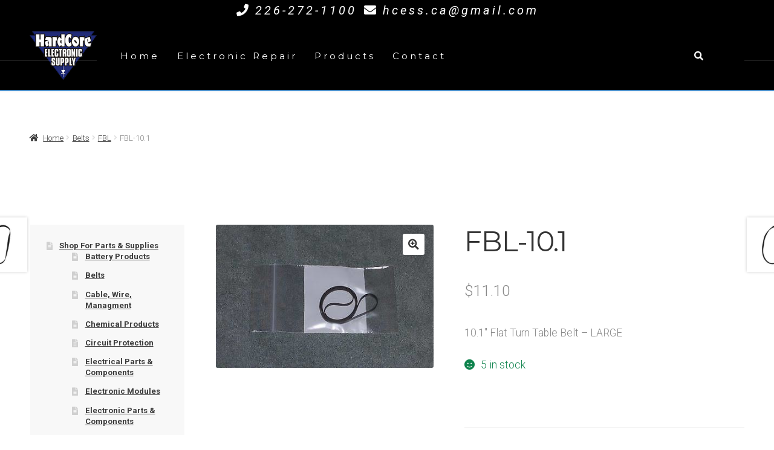

--- FILE ---
content_type: text/css
request_url: https://hcess.ca/wp-content/themes/outlet/style.css?ver=2.0.14
body_size: 5060
content:
/*
Theme Name:				Outlet
Theme URI:				https://www.woocommerce.com/products/outlet/
Description:			A storefront child theme for webshops selling electronic goods.
Author:					WooCommerce
Author URI:				https://woocommerce.com
Template:				storefront
Version:				2.0.14
License:				GNU General Public License v2 or later
License URI:			http://www.gnu.org/licenses/gpl-2.0.html
Tags:					light, dark, two-columns, right-sidebar, left-sidebar, responsive-layout, accessibility-ready
Text Domain:			outlet
Header image license: 	CC0 1.0 (https://creativecommons.org/publicdomain/zero/1.0/)
*/
/* =Outlet styles starts here
-------------------------------------------------------------- */
body {
  background-color: #fff;
  font-size: 1.1em;
  overflow-x: hidden;
  font-weight: 300; }

#page {
  overflow-x: hidden; }

body,
button,
input,
select,
textarea {
  font-family: "Roboto", sans-serif; }

h1,
h2,
h3,
h4,
h5,
h6 {
  font-family: "Montserrat", sans-serif;
  font-weight: 400;
  letter-spacing: -1px !important; }
  h1 a,
  h1 label,
  h2 a,
  h2 label,
  h3 a,
  h3 label,
  h4 a,
  h4 label,
  h5 a,
  h5 label,
  h6 a,
  h6 label {
    font-weight: 400; }

.widget h1,
.widget h2,
.widget h3,
.widget h4,
.widget h5,
.widget h6 {
  font-weight: 400; }

.widget img {
  border-radius: 2px; }

button,
input[type="button"],
input[type="reset"],
input[type="submit"],
.button,
.added_to_cart {
  box-shadow: none;
  border-radius: 3px;
  font-weight: 400;
  font-family: "Montserrat", sans-serif;
  font-size: .857em;
  padding: 1em 1.387em;
  box-shadow: 0 1px 2px rgba(0, 0, 0, 0.25); }

input[type="text"],
input[type="email"],
input[type="url"],
input[type="password"],
input[type="search"],
textarea,
.input-text {
  border: 1px solid rgba(0, 0, 0, 0.175);
  box-shadow: 0 1px 0 rgba(255, 255, 255, 0.3), inset 0 1px 3px rgba(0, 0, 0, 0.1); }

label {
  font-family: "Montserrat", sans-serif;
  font-weight: 400; }

table tbody td {
  background-color: rgba(0, 0, 0, 0.045); }

table th {
  font-family: "Montserrat", sans-serif;
  font-weight: 400;
  text-transform: uppercase;
  font-size: .857em; }

.wp-caption {
  padding: 1em;
  background-color: rgba(0, 0, 0, 0.035); }
  .wp-caption .wp-caption-text {
    border: 0;
    padding-bottom: 0;
    font-style: normal; }

button.menu-toggle {
  margin-bottom: 1em; }

.handheld-navigation .dropdown-toggle {
  box-shadow: none; }

.handheld-navigation .menu {
  padding-left: 1em;
  padding-right: 1em; }

.handheld-navigation .sub-menu {
  padding-left: 0;
  padding-right: 0; }

.col-full,
.header-widget-region {
  box-sizing: content-box; }

.col-full {
  max-width: 67.141em; }

.header-widget-region {
  margin: 0; }
  .header-widget-region .widget {
    padding-top: 2.244em; }

.site-footer {
  padding-left: 0;
  padding-right: 0; }
  .site-footer .widget {
    font-size: .857em; }
    .site-footer .widget h3 {
      font-size: 1em;
      font-weight: 700; }
    .site-footer .widget a {
      font-weight: 400; }

.site-info {
  font-size: .857em; }

.site-branding .site-title {
  text-transform: uppercase;
  font-weight: 400;
  font-size: 2.244em;
  font-family: "Montserrat", sans-serif; }
  .site-branding .site-title a {
    position: relative; }
    .site-branding .site-title a:before {
      content: "\f015";
      font-family: "FontAwesome";
      height: 1em;
      width: 1em;
      position: absolute;
      top: 0;
      left: -1.387em;
      opacity: 0;
      -webkit-transition: opacity, ease, 0.2s;
      -moz-transition: opacity, ease, 0.2s;
      transition: opacity, ease, 0.2s;
      color: #EF4C47;
      font-weight: 400; }
    .site-branding .site-title a:hover:before {
      opacity: 1; }

.main-navigation ul {
  padding-left: 2.618em;
  padding-right: 2.618em; }

.sprh-hero .col-full,
.sph-hero .col-full {
  padding: 1.618em; }

.woocommerce-breadcrumb {
  margin-top: 0;
  margin-left: 0;
  margin-right: 0;
  padding-left: 0;
  padding-right: 0;
  background-color: transparent !important; }

.site-header-cart {
  margin-bottom: 0; }

.site-header {
  padding-bottom: 1.618em; }
  .site-header .site-search .widget_product_search input[type=search] {
    padding-top: 1em;
    padding-bottom: 1em;
    border: 0;
    border-radius: 3em;
    line-height: 1.618;
    box-shadow: inset 0 1px 2px rgba(0, 0, 0, 0.2), 0 0 0 4px rgba(255, 255, 255, 0.2); }
  .site-header .site-search .widget_product_search form:before {
    top: 1.3em; }

.page-template-template-homepage-php .site-main,
.page-template-template-homepage-php .content-area {
  margin-bottom: 0; }

.page-template-template-homepage-php:not(.has-post-thumbnail) .site-main,
.page-template-template-homepage-php .site-main {
  padding-top: 0; }

.page-template-template-homepage-php .site-main > .type-page {
  width: auto !important;
  margin-left: 0 !important;
  padding: 0 !important; }
  .page-template-template-homepage-php .site-main > .type-page .col-full {
    padding: 0; }

.page-template-template-homepage-php .storefront-product-categories ul.products li.product {
  position: relative;
  padding: 0; }
  .page-template-template-homepage-php .storefront-product-categories ul.products li.product img {
    margin: 0; }
  .page-template-template-homepage-php .storefront-product-categories ul.products li.product h3,
  .page-template-template-homepage-php .storefront-product-categories ul.products li.product h2,
  .page-template-template-homepage-php .storefront-product-categories ul.products li.product .woocommerce-loop-product__title {
    position: absolute;
    bottom: 0;
    left: 0;
    padding: 1em 1.618em;
    width: auto;
    margin: 0;
    font-family: "Montserrat", sans-serif;
    font-weight: 500;
    text-transform: none; }

.page-template-template-homepage-php ul.tabs {
  margin: 0;
  text-align: center;
  margin-left: -9999px;
  margin-right: -9999px;
  padding-left: 9999px;
  padding-right: 9999px;
  position: relative;
  z-index: 6; }
  .page-template-template-homepage-php ul.tabs::after {
    clear: both;
    content: "";
    display: table; }
  .page-template-template-homepage-php ul.tabs li {
    display: inline-block; }
    .page-template-template-homepage-php ul.tabs li:last-child a {
      border-right: 0; }
    .page-template-template-homepage-php ul.tabs li a {
      padding: 1.387em 1.618em;
      display: inline-block;
      border-right: 1px solid rgba(0, 0, 0, 0.05);
      font-family: "Montserrat", sans-serif;
      font-size: .857em;
      font-weight: 500;
      outline-color: transparent; }
      .page-template-template-homepage-php ul.tabs li a.active {
        position: relative; }
        .page-template-template-homepage-php ul.tabs li a.active:after {
          content: "";
          display: block;
          position: absolute;
          left: 50%;
          bottom: -2em;
          border: 1em solid transparent;
          margin-left: -1em;
          z-index: 999; }
      .page-template-template-homepage-php ul.tabs li a:before {
        content: "\f0e7";
        font-family: "FontAwesome";
        font-weight: 400;
        margin-right: .618em; }
    .page-template-template-homepage-php ul.tabs li.featured a:before, .page-template-template-homepage-php ul.tabs li.recommend a:before {
      content: "\f164"; }
    .page-template-template-homepage-php ul.tabs li.rated a:before, .page-template-template-homepage-php ul.tabs li.favorites a:before {
      content: "\f091"; }
    .page-template-template-homepage-php ul.tabs li.sellers a:before {
      content: "\f005"; }
    .page-template-template-homepage-php ul.tabs li.sale a:before {
      content: "\f0a3"; }

.page-template-template-homepage-php .hentry.page {
  padding-bottom: 0;
  border-bottom: 0;
  margin-top: 2.618em; }
  .page-template-template-homepage-php .hentry.page::after {
    clear: both;
    content: "";
    display: table; }
  .page-template-template-homepage-php .hentry.page .o-homepage-content {
    padding: 1.618em;
    position: relative;
    overflow: hidden; }
    .page-template-template-homepage-php .hentry.page .o-homepage-content::after {
      clear: both;
      content: "";
      display: table; }
    .page-template-template-homepage-php .hentry.page .o-homepage-content .entry-content {
      position: relative;
      z-index: 8; }
  .page-template-template-homepage-php .hentry.page .o-homepage-menu .title {
    padding: 1em;
    margin: 0;
    font-size: .857em;
    border: 0;
    text-transform: uppercase; }
    .page-template-template-homepage-php .hentry.page .o-homepage-menu .title:after {
      content: "\f03a";
      font-family: "FontAwesome";
      float: right;
      font-weight: 400; }
  .page-template-template-homepage-php .hentry.page .o-homepage-menu .menu {
    margin: 0;
    list-style: none; }
    .page-template-template-homepage-php .hentry.page .o-homepage-menu .menu li {
      border: 1px solid rgba(0, 0, 0, 0.075);
      border-width: 0 1px;
      margin: 0;
      font-size: .857em; }
      .page-template-template-homepage-php .hentry.page .o-homepage-menu .menu li:last-child {
        border-width: 0 1px 1px 1px; }
      .page-template-template-homepage-php .hentry.page .o-homepage-menu .menu li:nth-child(2n) {
        background-color: rgba(0, 0, 0, 0.025); }
      .page-template-template-homepage-php .hentry.page .o-homepage-menu .menu li:before {
        display: none; }
      .page-template-template-homepage-php .hentry.page .o-homepage-menu .menu li a {
        -webkit-transition: padding, ease, 0.2s;
        -moz-transition: padding, ease, 0.2s;
        transition: padding, ease, 0.2s;
        display: block;
        font-weight: 400;
        padding: .53em 1em; }
        .page-template-template-homepage-php .hentry.page .o-homepage-menu .menu li a:hover {
          padding-left: 1.618em; }
      .page-template-template-homepage-php .hentry.page .o-homepage-menu .menu li:hover > a {
        padding-left: 1.618em; }
      .page-template-template-homepage-php .hentry.page .o-homepage-menu .menu li ul.sub-menu {
        list-style: none;
        margin: 0; }
        .page-template-template-homepage-php .hentry.page .o-homepage-menu .menu li ul.sub-menu li {
          font-size: 1em;
          border: 0; }
  .page-template-template-homepage-php .hentry.page .entry-header {
    border: 0;
    margin: 0; }
  .page-template-template-homepage-php .hentry.page .entry-title {
    font-size: 2em;
    font-weight: 700; }

.site-main > .storefront-product-section:first-child {
  margin-top: -4.236em; }

.storefront-product-section {
  border-bottom: 0;
  padding: 4.236em 0 1em 0;
  margin-bottom: 0;
  margin-left: -9999px;
  margin-right: -9999px;
  padding-left: 9999px;
  padding-right: 9999px; }
  .storefront-product-section::after {
    clear: both;
    content: "";
    display: table; }
  .storefront-product-section .section-title {
    text-transform: uppercase;
    font-weight: 700;
    font-size: 1em;
    letter-spacing: 3px !important;
    margin-bottom: 3.631em;
    position: relative;
    padding-bottom: 1em; }
    .storefront-product-section .section-title:after {
      content: "";
      position: absolute;
      top: 100%;
      left: 50%;
      height: 2px;
      width: 7em;
      background-color: red;
      margin-left: -3.5em; }

.onsale {
  z-index: 6;
  height: 4em;
  width: 4em;
  text-align: center;
  line-height: 3.6;
  font-size: .75em;
  border-radius: 100%;
  background-color: #EF4C47;
  border: 0;
  color: #fff;
  margin-bottom: 1.618em; }
  .onsale.wc-memberships-member-discount {
    width: auto;
    height: auto;
    border-radius: 0;
    line-height: 1.618; }

.single-product div.product table.variations .value {
  padding: .618em 0; }

.woocommerce-breadcrumb {
  font-size: .75em; }

@-webkit-keyframes salePulse {
  from {
    -webkit-transform: scale(1);
    -moz-transform: scale(1);
    -ms-transform: scale(1);
    -o-transform: scale(1);
    transform: scale(1); }
  50% {
    -webkit-transform: scale(1.1);
    -moz-transform: scale(1.1);
    -ms-transform: scale(1.1);
    -o-transform: scale(1.1);
    transform: scale(1.1); }
  to {
    -webkit-transform: scale(1);
    -moz-transform: scale(1);
    -ms-transform: scale(1);
    -o-transform: scale(1);
    transform: scale(1); } }

ul.products li.product {
  padding-bottom: 1.618em;
  -webkit-transition: all, ease, 0.2s;
  -moz-transition: all, ease, 0.2s;
  transition: all, ease, 0.2s;
  border: 1px solid; }
  ul.products li.product:hover {
    -webkit-transform: translateY(-1em);
    -moz-transform: translateY(-1em);
    -ms-transform: translateY(-1em);
    -o-transform: translateY(-1em);
    transform: translateY(-1em); }
  ul.products li.product h3,
  ul.products li.product h2,
  ul.products li.product .woocommerce-loop-product__title {
    font-family: "Roboto", sans-serif;
    font-size: 1em;
    text-transform: uppercase;
    font-weight: 300; }
  ul.products li.product .price {
    font-weight: 700; }
  ul.products li.product h3,
  ul.products li.product h2,
  ul.products li.product .woocommerce-loop-product__title,
  ul.products li.product .price,
  ul.products li.product .button {
    margin-left: 20px;
    margin-right: 20px; }
  ul.products li.product .star-rating {
    font-size: .75em;
    position: absolute;
    top: 1.618em;
    right: 1.618em;
    width: 5.3em; }
  ul.products li.product .onsale {
    position: absolute;
    top: 1.618em;
    left: 1.618em;
    -webkit-animation-name: salePulse;
    -webkit-animation-duration: 1s;
    -webkit-animation-iteration-count: infinite; }

.hentry {
  border-bottom-width: 1px; }
  .hentry .entry-header {
    border-bottom-width: 2px; }
    .hentry .entry-header h1 {
      border: 0; }

.woocommerce-checkout.scc-distraction-free-checkout .o-primary-navigation {
  display: none; }

.woocommerce-checkout.scc-distraction-free-checkout .site-header {
  margin-bottom: 2.618em !important; }

.sph-hero .col-full {
  background: transparent !important;
  box-shadow: none; }
  .sph-hero .col-full h1 {
    text-transform: uppercase;
    font-weight: 700;
    font-size: 1em;
    letter-spacing: 3px !important; }

.page-template-template-homepage .site-main .sprh-hero:first-child,
.page-template-template-homepage .site-main .sph-hero:first-child {
  margin-top: -4.236em !important; }

.page-template-template-homepage .entry-content .sph-hero h1,
.page-template-template-homepage .entry-content .sph-hero h2,
.page-template-template-homepage .entry-content .sph-hero h3,
.page-template-template-homepage .entry-content .sph-hero h4,
.page-template-template-homepage .entry-content .sprh-hero h1,
.page-template-template-homepage .entry-content .sprh-hero h2,
.page-template-template-homepage .entry-content .sprh-hero h3,
.page-template-template-homepage .entry-content .sprh-hero h4 {
  font-size: 1.387em; }

.page-template-template-homepage .entry-content .sph-hero.full,
.page-template-template-homepage .entry-content .sprh-hero.full {
  margin-left: -4.236em !important;
  margin-right: -4.236em !important; }
  .page-template-template-homepage .entry-content .sph-hero.full .overlay,
  .page-template-template-homepage .entry-content .sprh-hero.full .overlay {
    padding-left: 4.236em !important;
    padding-right: 4.236em !important; }

.page-template-template-homepage .site-main .sprh-hero:last-child,
.page-template-template-homepage .site-main .sph-hero:last-child {
  margin-bottom: 0; }

.widget-area {
  overflow: hidden;
  font-size: .857em; }
  .widget-area .widget {
    position: relative;
    padding: 2em;
    margin-bottom: 6em;
    border-left: 1px solid #fff;
    border-right: 1px solid #fff; }
    .widget-area .widget .widget-title {
      border: 0;
      font-size: 1em;
      margin-bottom: 1.387em;
      position: relative;
      padding-bottom: 2em;
      margin-bottom: 2em;
      font-weight: 600; }
      .widget-area .widget .widget-title:after {
        position: absolute;
        display: block;
        content: "";
        bottom: 0;
        left: -2em;
        right: -2em;
        height: 1px; }
    .widget-area .widget a.button {
      font-weight: 400 !important; }
    .widget-area .widget.widget_search form, .widget-area .widget.widget_product_search form {
      margin: 0; }
    .widget-area .widget.widget_shopping_cart {
      padding-bottom: 0; }
      .widget-area .widget.widget_shopping_cart .widget_shopping_cart_content {
        margin-top: -2em; }
      .widget-area .widget.widget_shopping_cart .product_list_widget {
        margin-bottom: 0; }
      .widget-area .widget.widget_shopping_cart p.total {
        margin-left: -2em;
        margin-right: -2em;
        padding: 2em;
        border-bottom-style: solid;
        margin-bottom: 2em; }
      .widget-area .widget.widget_shopping_cart p.buttons {
        padding: 0 0 2em; }
    .widget-area .widget .product_list_widget {
      margin-top: -2em;
      margin-bottom: -2em; }
      .widget-area .widget .product_list_widget li {
        margin-left: -2em;
        margin-right: -2em;
        padding: 2em;
        border-bottom-style: solid; }
        .widget-area .widget .product_list_widget li:hover {
          background-color: rgba(0, 0, 0, 0.025); }
        .widget-area .widget .product_list_widget li a.remove {
          right: 2em;
          top: 2em; }

.widget h3.widget-title,
.widget h2.widget-title {
  border: 0;
  position: relative;
  padding-bottom: .618em;
  margin-bottom: 1.387em;
  text-transform: uppercase;
  letter-spacing: 1px !important;
  font-weight: 400; }

.widget_shopping_cart .buttons a {
  display: block; }
  .widget_shopping_cart .buttons a:first-child {
    margin-bottom: .53em; }

.widget_shopping_cart .product_list_widget li {
  padding-left: 0;
  padding-right: 1.618em; }
  .widget_shopping_cart .product_list_widget li img {
    float: left;
    border: 4px solid rgba(0, 0, 0, 0.3);
    margin-right: .857em; }
  .widget_shopping_cart .product_list_widget li a.remove {
    left: auto;
    right: 0; }

.sd-typography-roboto-slab .widget h3,
.sd-typography-roboto-slab .main-navigation,
.sd-typography-roboto-slab .site-branding h1.site-title + .site-description,
.sd-typography-roboto-slab .woocommerce-active .site-header .site-header-cart a.cart-contents,
.sd-typography-roboto-slab button, .sd-typography-roboto-slab input[type="button"], .sd-typography-roboto-slab input[type="reset"], .sd-typography-roboto-slab input[type="submit"], .sd-typography-roboto-slab .button, .sd-typography-roboto-slab .added_to_cart,
.sd-typography-roboto-slab ul.products li.product h3,
.sd-typography-roboto-slab table th {
  font-family: 'Roboto Slab'; }

.sd-typography-lora .widget h3,
.sd-typography-lora .main-navigation,
.sd-typography-lora .site-branding h1.site-title + .site-description,
.sd-typography-lora .woocommerce-active .site-header .site-header-cart a.cart-contents,
.sd-typography-lora button, .sd-typography-lora input[type="button"], .sd-typography-lora input[type="reset"], .sd-typography-lora input[type="submit"], .sd-typography-lora .button, .sd-typography-lora .added_to_cart,
.sd-typography-lora ul.products li.product h3,
.sd-typography-lora table th {
  font-family: 'Lora' !important; }

.sd-typography-courier .widget h3,
.sd-typography-courier .main-navigation,
.sd-typography-courier .site-branding h1.site-title + .site-description,
.sd-typography-courier .woocommerce-active .site-header .site-header-cart a.cart-contents,
.sd-typography-courier button, .sd-typography-courier input[type="button"], .sd-typography-courier input[type="reset"], .sd-typography-courier input[type="submit"], .sd-typography-courier .button, .sd-typography-courier .added_to_cart,
.sd-typography-courier ul.products li.product h3,
.sd-typography-courier table th {
  font-family: 'Courier'; }

.sd-fixed-width .site {
  overflow-x: hidden; }

@media screen and (min-width: 768px) {
  .sd-max-width.sd-header-sticky .site-header {
    width: 100% !important;
    overflow: hidden !important; }
  .sd-fixed-width.sd-header-sticky .site-header {
    overflow: hidden !important; }
  .page-template-template-homepage-php .site-main {
    padding-top: 3.631em; }
  .site-header {
    padding-top: 0;
    box-shadow: 0 3px 0 rgba(0, 0, 0, 0.025);
    padding-bottom: 0; }
  .site-branding,
  .site-search,
  .site-header-cart {
    margin-top: 6.874em !important;
    margin-bottom: 5.874em !important; }
  .site-branding {
    padding-top: .236em; }
    .site-branding .site-title {
      display: inline-block;
      float: left; }
      .site-branding .site-title + .site-description {
        margin: 1.387em 0 0 1.618em;
        padding-left: 1.387em;
        border-left: 1px solid rgba(255, 255, 255, 0.25);
        float: left;
        font-family: "Montserrat", sans-serif;
        font-weight: 400;
        line-height: 1;
        font-size: .75em; }
  .site-search form {
    margin-bottom: 0;
    font-size: .857em; }
  .o-primary-navigation,
  .o-secondary-navigation {
    margin-left: -9999px;
    margin-right: -9999px;
    padding-left: 9999px;
    padding-right: 9999px;
    clear: both; }
  .o-secondary-navigation {
    border-bottom: 1px solid rgba(255, 255, 255, 0.15);
    position: relative; }
    .o-secondary-navigation .secondary-navigation {
      margin-bottom: 0;
      font-size: .857em; }
      .o-secondary-navigation .secondary-navigation a {
        color: #fff !important; }
        .o-secondary-navigation .secondary-navigation a:hover {
          text-decoration: underline !important; }
      .o-secondary-navigation .secondary-navigation .menu > li > a:before {
        background-color: #fff; }
  .o-primary-navigation {
    position: relative;
    z-index: 9;
    background-color: rgba(0, 0, 0, 0.8);
    box-shadow: 0 0.618em 0 0 rgba(0, 0, 0, 0.05); }
  .woocommerce-active .site-header .secondary-navigation,
  .site-header .secondary-navigation {
    width: 100%;
    margin-right: 0;
    float: none; }
    .woocommerce-active .site-header .secondary-navigation::after,
    .site-header .secondary-navigation::after {
      clear: both;
      content: "";
      display: table; }
  .woocommerce-active .site-header .main-navigation,
  .site-header .main-navigation {
    float: none;
    font-size: .857em;
    position: relative; }
    .woocommerce-active .site-header .main-navigation::after,
    .site-header .main-navigation::after {
      clear: both;
      content: "";
      display: table; }
    .woocommerce-active .site-header .main-navigation ul li.smm-active .widget ul.products li.product,
    .site-header .main-navigation ul li.smm-active .widget ul.products li.product {
      padding-bottom: 1.618em;
      font-size: 1em; }
      .woocommerce-active .site-header .main-navigation ul li.smm-active .widget ul.products li.product .button,
      .woocommerce-active .site-header .main-navigation ul li.smm-active .widget ul.products li.product .added_to_cart,
      .site-header .main-navigation ul li.smm-active .widget ul.products li.product .button,
      .site-header .main-navigation ul li.smm-active .widget ul.products li.product .added_to_cart {
        padding: 1em 1.387em; }
  .woocommerce-active .site-header .site-search,
  .site-header .site-search {
    font-size: 1em; }
  .woocommerce-active .site-header .site-branding {
    width: 39.1304347826%;
    float: left;
    margin-right: 4.347826087%; }
  .woocommerce-active .site-header .site-header-cart {
    padding-top: 0;
    width: 21.7391304348%;
    float: right;
    margin-right: 0; }
    .woocommerce-active .site-header .site-header-cart a.cart-contents {
      padding: 0;
      border-radius: 3px;
      font-family: "Montserrat", sans-serif;
      font-weight: 400;
      font-size: .857em; }
      .woocommerce-active .site-header .site-header-cart a.cart-contents::after {
        clear: both;
        content: "";
        display: table; }
      .woocommerce-active .site-header .site-header-cart a.cart-contents:after {
        display: none; }
      .woocommerce-active .site-header .site-header-cart a.cart-contents span {
        display: inline-block;
        padding: 1em;
        font-weight: 400; }
      .woocommerce-active .site-header .site-header-cart a.cart-contents .total {
        position: relative;
        padding-left: 3.2em; }
        .woocommerce-active .site-header .site-header-cart a.cart-contents .total:before, .woocommerce-active .site-header .site-header-cart a.cart-contents .total:after {
          content: "";
          display: block;
          position: absolute;
          border: 2px solid #fff; }
        .woocommerce-active .site-header .site-header-cart a.cart-contents .total:before {
          height: 1.1em;
          width: .95em;
          top: 1.3em;
          left: 1.15em;
          -webkit-transform: perspective(90px) rotateX(30deg);
          z-index: 99;
          border-radius: 2px; }
        .woocommerce-active .site-header .site-header-cart a.cart-contents .total:after {
          height: 1em;
          width: .53em;
          border-radius: 100%;
          top: 1em;
          left: 1.35em; }
      .woocommerce-active .site-header .site-header-cart a.cart-contents .count {
        font-size: 1em;
        float: right;
        opacity: 1;
        border-bottom-right-radius: 2px;
        border-top-right-radius: 2px; }
      .woocommerce-active .site-header .site-header-cart a.cart-contents:hover .count {
        opacity: 1 !important; }
    .woocommerce-active .site-header .site-header-cart li:nth-child(2) {
      padding-top: 1em; }
    .woocommerce-active .site-header .site-header-cart .widget_shopping_cart {
      border-radius: 4px; }
      .woocommerce-active .site-header .site-header-cart .widget_shopping_cart .product_list_widget li {
        padding: 1.387em .618em 1.387em 1.387em; }
        .woocommerce-active .site-header .site-header-cart .widget_shopping_cart .product_list_widget li img {
          margin-left: 0; }
        .woocommerce-active .site-header .site-header-cart .widget_shopping_cart .product_list_widget li a.remove {
          float: right; }
      .woocommerce-active .site-header .site-header-cart .widget_shopping_cart .buttons {
        padding: 1.387em; }
  .woocommerce-active .site-header .site-search {
    width: 30.4347826087%;
    float: left;
    margin-right: 4.347826087%; }
  .woocommerce-active .site-header .main-navigation {
    width: 100%;
    float: left;
    margin-left: 0;
    margin-right: 0;
    float: none; }
  .main-navigation {
    padding: 0;
    font-family: "Montserrat", sans-serif; }
    .main-navigation > div > ul {
      background-color: transparent !important; }
    .main-navigation ul.menu > li > a,
    .main-navigation ul.nav-menu > li > a {
      padding: 1.618em 0;
      margin-right: 1.618em; }
      .main-navigation ul.menu > li > a:before,
      .main-navigation ul.nav-menu > li > a:before {
        content: "";
        display: block;
        position: absolute;
        height: 0;
        bottom: 0px;
        left: 0;
        right: 0;
        width: 100%;
        background-color: rgba(0, 0, 0, 0.05);
        -webkit-transition: height, ease, 0.2s;
        -moz-transition: height, ease, 0.2s;
        transition: height, ease, 0.2s; }
      .main-navigation ul.menu > li > a:hover:before,
      .main-navigation ul.nav-menu > li > a:hover:before {
        height: 6px; }
    .main-navigation ul.menu > li:hover > a:before,
    .main-navigation ul.nav-menu > li:hover > a:before {
      height: 6px; }
    .main-navigation ul.menu > li > ul,
    .main-navigation ul.nav-menu > li > ul {
      margin-top: -1px; }
    .main-navigation ul.menu > li ul,
    .main-navigation ul.nav-menu > li ul {
      padding: 1em 0; }
      .main-navigation ul.menu > li ul ul,
      .main-navigation ul.nav-menu > li ul ul {
        margin-top: -1em; }
      .main-navigation ul.menu > li ul a,
      .main-navigation ul.nav-menu > li ul a {
        padding: .53em 1.618em; }
    .main-navigation ul.menu > li.smm-active ul,
    .main-navigation ul.nav-menu > li.smm-active ul {
      padding: 0; }
    .main-navigation ul.menu > li:first-child,
    .main-navigation ul.nav-menu > li:first-child {
      margin-left: 0; }
    .main-navigation ul.menu li.current-menu-item > a,
    .main-navigation ul.nav-menu li.current-menu-item > a {
      position: relative; }
      .main-navigation ul.menu li.current-menu-item > a:before,
      .main-navigation ul.nav-menu li.current-menu-item > a:before {
        background-color: #EF4C47;
        height: 3px; }
    .main-navigation ul.menu ul li,
    .main-navigation ul.nav-menu ul li {
      background-color: transparent; }
      .main-navigation ul.menu ul li a,
      .main-navigation ul.nav-menu ul li a {
        text-transform: none; }
    .main-navigation a {
      font-weight: 500; }
  .page-template-template-homepage-php .hentry.page {
    position: relative; }
    .page-template-template-homepage-php .hentry.page::after {
      clear: both;
      content: "";
      display: table; }
    .page-template-template-homepage-php .hentry.page .o-homepage-menu {
      width: 21.7391304348%;
      float: left;
      margin-right: 4.347826087%; }
      .page-template-template-homepage-php .hentry.page .o-homepage-menu [class*="navigation"] {
        overflow: visible; }
      .page-template-template-homepage-php .hentry.page .o-homepage-menu ul.menu li {
        position: relative; }
        .page-template-template-homepage-php .hentry.page .o-homepage-menu ul.menu li.menu-item-has-children > a:after {
          content: "\f105";
          font-family: "FontAwesome";
          font-weight: 400;
          float: right; }
        .page-template-template-homepage-php .hentry.page .o-homepage-menu ul.menu li ul {
          position: absolute;
          z-index: 9;
          top: 0;
          left: 100%;
          width: 15.379em;
          display: none;
          border: 1px solid rgba(0, 0, 0, 0.1); }
          .page-template-template-homepage-php .hentry.page .o-homepage-menu ul.menu li ul ul.sub-menu {
            margin-top: -1px; }
        .page-template-template-homepage-php .hentry.page .o-homepage-menu ul.menu li:hover > ul {
          display: block; }
    .page-template-template-homepage-php .hentry.page .o-homepage-content {
      width: 73.9130434783%;
      float: right;
      margin-right: 0;
      padding: 2.618em 4.236em; }
  .woocommerce-breadcrumb {
    margin-top: 2.244em;
    margin-bottom: 2.244em;
    border: 0;
    padding: 1em 0; }
  .woocommerce-tabs ul.tabs {
    border: 1px solid rgba(0, 0, 0, 0.1);
    border-bottom: 0; }
    .woocommerce-tabs ul.tabs li {
      border-bottom-style: solid;
      text-transform: uppercase;
      font-size: .75em; }
      .woocommerce-tabs ul.tabs li.active:after {
        right: .5em; }
      .woocommerce-tabs ul.tabs li a {
        padding-left: 1em; }
  .page-template-template-homepage .content-area .sph-hero,
  .page-template-template-homepage .content-area .sprh-hero {
    margin-top: 0; }
  .page-template-template-homepage .site-main > .sph-hero:first-child,
  .page-template-template-homepage .site-main > .sprh-hero:first-child {
    margin-top: -2.618em; }
  .sph-hero .col-full,
  .sprh-hero .col-full {
    background-color: transparent !important;
    padding: 0; }
  .sph-hero h1,
  .sprh-hero h1 {
    font-weight: 400; }
  .site-main .sph-hero .overlay,
  .site-main .sprh-hero .overlay {
    padding: 4.236em; }
  .sd-scale-smallest {
    font-size: .9em; }
  .sd-scale-smaller {
    font-size: 1em; }
  .sd-scale-larger {
    font-size: 1.15em; }
  .sd-scale-largest {
    font-size: 1.2em; }
  /**
	 * Storefront Homepage Contact Section compatibility
	 */
  .page-template-template-homepage .storefront-homepage-contact-section {
    margin-left: -9999px;
    margin-right: -9999px;
    padding-left: 9999px;
    padding-right: 9999px;
    width: auto;
    float: none; } }

@media screen and (max-width: 768px) {
  /**
	 * Storefront Hamburger Menu compatibility
	 */
  .storefront-hamburger-menu-active .main-navigation .menu-toggle {
    background: none;
    font-size: 1em; } }

/**
 * Storefront 2.3
 */
.storefront-2-3 .site-branding .site-title a:before {
  font-family: 'Font Awesome 5 Free';
  font-weight: 900;
  content: "\f015"; }

.storefront-2-3.page-template-template-homepage-php ul.tabs li a:before {
  font-family: 'Font Awesome 5 Free';
  font-weight: 900;
  content: "\f0e7"; }

.storefront-2-3.page-template-template-homepage-php ul.tabs li.featured a:before, .storefront-2-3.page-template-template-homepage-php ul.tabs li.recommend a:before {
  content: "\f164"; }

.storefront-2-3.page-template-template-homepage-php ul.tabs li.rated a:before, .storefront-2-3.page-template-template-homepage-php ul.tabs li.favorites a:before {
  content: "\f091"; }

.storefront-2-3.page-template-template-homepage-php ul.tabs li.sellers a:before {
  content: "\f005"; }

.storefront-2-3.page-template-template-homepage-php ul.tabs li.sale a:before {
  content: "\f0a3"; }

.storefront-2-3.page-template-template-homepage-php .hentry.page .o-homepage-menu .title:after {
  font-family: 'Font Awesome 5 Free';
  font-weight: 900;
  content: "\f03a"; }

@media screen and (min-width: 768px) {
  .storefront-2-3.page-template-template-homepage-php .hentry.page .o-homepage-menu ul.menu li.menu-item-has-children > a:after {
    font-family: 'Font Awesome 5 Free';
    font-weight: 900;
    content: "\f105"; }
  .storefront-2-3.storefront-secondary-navigation .site-header .site-branding,
  .storefront-2-3.storefront-secondary-navigation .site-header .secondary-navigation {
    width: 100%;
    float: left;
    margin-left: 0;
    margin-right: 0; }
  .storefront-2-3.storefront-secondary-navigation.woocommerce-active .site-header .secondary-navigation {
    width: 100%;
    float: left;
    margin-left: 0;
    margin-right: 0; }
  .storefront-2-3.woocommerce-active .site-header .site-branding {
    width: 39.1304347826%;
    float: left;
    margin-right: 4.347826087%; } }


--- FILE ---
content_type: text/css
request_url: https://hcess.ca/wp-content/plugins/storefront-pro-premium//assets/css/style.css?ver=5.14.8
body_size: 4512
content:
.storefront-pro-active{height:auto !important}.secondary-navigation:after{display:table;clear:both;content:""}nav.secondary-navigation{margin:auto;color:#ccc;background-color:#000;display:block}.secondary-navigation ul.menu li a:hover,.main-navigation ul.menu li a:hover{opacity:.8}.secondary-navigation ul.menu a,.secondary-navigation i{display:inline-block;padding:7px}#site-navigation.main-navigation ul.menu .sf-pro-search a,a.sfp-nav-search-close{cursor:pointer}.main-navigation ul li,.secondary-navigation ul li{vertical-align:middle}.sfp-nav-search-close .fa{background:#565763;height:28px;width:28px;padding:3px 0 0 0px;display:block;text-align:center;border-radius:50%;box-sizing:border-box;border:5px solid #565763}#site-navigation.main-navigation ul.menu .sf-pro-search ul{padding:5px;width:auto;right:0}.main-navigation .search-field,.main-navigation input{height:100%;padding-top:0;padding-bottom:0;line-height:43px;border-radius:0;box-shadow:none}.main-navigation .search-field{background:rgba(255,255,255,.88);color:#444}#site-navigation.main-navigation ul.menu .sf-pro-search ul{background:rgba(0,0,0,0)}.sf-pro-search{float:right}.sfp-nav-stylecenter-inline .sf-pro-search{float:none;position:relative;z-index:7}.sf-pro-search ul li{display:block}.sf-pro-search .search-submit{display:none}.sf-pro-search form{margin:0}#masthead{transition:height .5s}.admin-bar #masthead.sticky{margin-top:32px}#site-navigation>div.in-nav-site-branding{float:left;width:auto;margin:.5em}.site-header .in-nav-site-branding .site-logo-link{width:auto;padding:0;margin:0}.sfp-nav-stylecenter-inline .site-header-cart{display:inline-block}#masthead .site-header-cart .cart-contents::after{line-height:inherit}.storefront-pro-active .site-header-cart .cart-contents .count{opacity:.79}.main-navigation ul.site-header-cart.menu>li:first-child{margin:0}.main-navigation ul.site-header-cart.menu>li:nth-child(2){width:250px;margin:0 0 0 -50px}.secondary-navigation ul.site-header-cart.menu>li:nth-child(2){width:250px;margin:0 0 0 -50px}.main-navigation ul.site-header-cart.menu .mini_cart_item,.secondary-navigation ul.site-header-cart.menu .mini_cart_item{padding:1em}.main-navigation ul.site-header-cart.menu .mini_cart_item a:not(.remove),.secondary-navigation ul.site-header-cart.menu .mini_cart_item a:not(.remove){width:auto;padding:0}.main-navigation ul.site-header-cart.menu .mini_cart_item a.remove,.secondary-navigation ul.site-header-cart.menu .mini_cart_item a.remove{width:1.618em}.main-navigation ul.site-header-cart.menu .mini_cart_item a.remove:before,.secondary-navigation ul.site-header-cart.menu .mini_cart_item a.remove:before{content:"";display:block}.widget_shopping_cart p.buttons{padding:1em 2em}.site-header-cart.sfp-hide{display:none}#masthead.sticky{position:fixed;top:0;right:0;left:0}.header-hide-until-scroll #masthead{display:none}.storefront-pro-active ul.products li.product .star-rating{display:inline-block}.storefront-pro-active.full-sidebar .content-area{width:100%;float:none;margin:auto}.storefront-pro-active.single-product div.product .woocommerce-product-gallery img{width:100%}body.storefront-pro-active .site-header .site-header-cart{padding-top:0;display:none;clear:none}body.storefront-pro-active .secondary-navigation .site-header-cart{width:13em;float:right}body.storefront-pro-active .secondary-navigation .site-header-cart li:first-child,body.storefront-pro-active .secondary-navigation .site-header-cart li a{display:block}#site-navigation{display:block}body.storefront-pro-active .site-header-cart li{display:block}body.storefront-pro-active .site-header-cart li a{display:block}.main-navigation ul.site-header-cart ul.cart_list,.secondary-navigation ul.site-header-cart ul.cart_list{display:block !important;position:static;width:100%;height:auto;float:none}.site-header{padding:1em 0 0}.site-header .main-navigation{float:left}#site-navigation>div{clear:none;margin-top:0;display:inline-block;vertical-align:middle;float:none;margin-right:-5px}#site-navigation ul.menu,#site-navigation ul.nav-menu{margin-left:0}.sfp-nav-style #site-navigation .primary-navigation{margin-left:-1em}.main-navigation ul li{vertical-align:middle}#site-navigation.main-navigation ul li a.logo-in-nav-anchor{padding:0}#site-navigation.main-navigation ul.menu>li:first-child{margin-left:0}.sfp-nav-stylecenter-inline #site-navigation.main-navigation .primary-navigation ul li .logo-in-nav-anchor{width:250px;height:999px;background:center/contain no-repeat}.logo-in-nav-image.logo-in-nav-menu-item .logo-in-nav-anchor{padding-top:0;padding-bottom:0}.storefront-pro-active .site-header .main-navigation{padding:0;margin:0;width:100%}.site-header .site-header-cart,.site-header .site-search,.site-header .site-logo-link{margin-bottom:1em}.shb-header-bar .widget{margin:0}.storefront-pro-active .site-header .col-full{position:relative}.sfp-nav-styleright .main-navigation ul.menu>li:first-child,.sfp-nav-styleright .main-navigation ul.nav-menu>li:first-child{margin-left:0}.nav-items-right #site-navigation .primary-navigation ul:not(.sub-menu){left:auto;text-align:right}.nav-items-right #site-navigation .primary-navigation ul:not(.sub-menu) li ul{display:none}.nav-items-right #site-navigation .primary-navigation ul:not(.sub-menu) li:hover>ul{display:block}.shb-header-bar{padding:1px}@media screen and (max-width: 763px){#masthead .sfp-live-search-container{display:none}}@media screen and (max-width: 768px){#masthead{position:relative}.storefront-pro-active .main-navigation ul.site-header-cart ul.cart_list,.storefront-pro-active .secondary-navigation ul.site-header-cart ul.cart_list{display:block !important}.storefront-pro-active #masthead{min-height:43px;box-sizing:content-box;-webkit-box-sizing:content-box}.storefront-pro-active #masthead .storefront-primary-navigation .col-full{position:static}.storefront-pro-active #masthead .handheld-navigation-container{width:calc( 100% + 32px );margin:0 -16px}.storefront-pro-active #masthead .handheld-navigation-container .dropdown-toggle{padding:.875em 1.4em}.storefront-pro-active #masthead #site-navigation>div{display:block}body.storefront-pro-active .secondary-navigation .site-header-cart{display:none}.social-info{text-align:center;width:100%}.social-info a{display:none}.social-info a i.fa{margin:0;line-height:16px;display:inline;float:none}.social-info a.contact-info{display:inline}.social-info a.contact-info a{display:inherit;font:inherit;color:inherit}.social-info a[href^="tel:"]{display:inline}.secondary-navigation .col-full{margin:0}.logo-in-nav-menu-item,.sf-pro-search{display:none}.site-header .site-logo-anchor img,.site-header .site-logo-link img{max-width:200px;max-height:none}.main-navigation .handheld-navigation{padding:0 1em;background:#777}.main-navigation .handheld-navigation ul ul.sub-menu{background:none}a.menu-toggle{color:#fff;position:absolute;top:calc( 50% - 20px);right:16px;line-height:22px;height:auto;width:auto;text-align:center;text-indent:0;cursor:pointer;border:2px solid transparent;border-radius:2px;padding:.618em .857em .618em 3.4em;font-size:.857em}a.menu-toggle span:before,a.menu-toggle:after{font-size:16px;content:"";display:block;height:3px;width:20px;position:absolute;top:50%;left:1em;margin-top:-1px;-webkit-transition:all,ease,.2s;-moz-transition:all,ease,.2s;transition:all,ease,.2s}a.menu-toggle:before{font-size:16px;content:"";display:block;height:3px;width:20px;position:absolute;top:50%;left:1em;margin-top:-1px;-webkit-transition:all,ease,.2s;-moz-transition:all,ease,.2s;transition:all,ease,.2s;-webkit-transform:translateY(-7px);-moz-transform:translateY(-7px);-ms-transform:translateY(-7px);-o-transform:translateY(-7px);transform:translateY(-7px)}a.menu-toggle:after{-webkit-transform:translateY(7px);-moz-transform:translateY(7px);-ms-transform:translateY(7px);-o-transform:translateY(7px);transform:translateY(7px)}.toggled .menu-toggle:after,.toggled .menu-toggle:before{-webkit-transform:rotate(45deg);-moz-transform:rotate(45deg);-ms-transform:rotate(45deg);-o-transform:rotate(45deg);transform:rotate(45deg)}.toggled .menu-toggle:after{-webkit-transform:rotate(-45deg);-moz-transform:rotate(-45deg);-ms-transform:rotate(-45deg);-o-transform:rotate(-45deg);transform:rotate(-45deg)}.toggled .menu-toggle span:before{opacity:0}.secondary-nav-menu{display:none}}.site-header .site-logo-link.site-logo-mobile{display:none}@media(max-width: 767px){.site-header .site-logo-link.site-logo-desktop{display:none}.site-header .site-logo-link.site-logo-mobile{display:block}.site-header-cart .cart-contents{right:40px;padding:0}.primary-navigation .menu{overflow:hidden;max-height:0}.primary-navigation{display:none}}@media(max-width: 1060px){.col-full{margin-left:16px;margin-right:16px;padding:0}}@media screen and (min-width: 768px){.sfp-nav-stylecenter-inline #site-navigation .primary-navigation{display:block;float:none}.sfp-nav-stylecenter-inline.storefront-pro-active .main-navigation .site-header-cart .cart-contents{padding-right:3.5em}.sfp-nav-stylecenter-inline .main-navigation .menu.center-menu:not(.site-header-cart){position:absolute;left:50%;top:-16px;transform:translateX(-50%);width:auto;float:none}.sfp-nav-stylecenter-inline .main-navigation .menu.center-menu:not(.site-header-cart) .logo-in-nav-text{margin-top:16px}.sfp-nav-stylecenter-inline .main-navigation .menu:not(.site-header-cart){display:inline-block;width:48%;float:none;padding:0 125px 0 0;clear:none;text-align:right}ul.menu.nav-menu.center-menu{padding:0 !important}.sfp-nav-stylecenter-inline .main-navigation .menu.right-menu{text-align:left;padding:0 0 0 125px}.sfp-nav-stylecenter-inline #site-navigation .site-header-cart{position:absolute;right:999px;top:0;width:auto}.sfp-nav-style .site-header .site-logo-link{width:30%;float:left}body.storefront-pro-active .site-header .site-header-cart{display:inline-block;vertical-align:middle}body.storefront-pro-active:not(.sfp-nav-styleleft-vertical) .site-header .site-logo-link img{max-width:none}body.storefront-pro-active .storefront-primary-navigation{background:none}.secondary-navigation #site-header-cart .mini_cart_item a{background:none}#site-navigation.main-navigation .site-header-cart .mini_cart_item a{font-size:.875em;background:none}#site-navigation.main-navigation .site-header-cart .mini_cart_item .remove{z-index:1;font-size:1.2em;padding:0;width:1em;margin-right:.5em}#site-navigation .handheld-navigation-container{display:none}.main-navigation{position:relative;transition:width .5s}.main-navigation .site-header-cart .cart-contents:after{top:.2em}.sfp-nav-stylecenter #site-navigation .site-header-cart,.sfp-nav-stylecenter #site-navigation .primary-navigation{display:inline-block;float:none}.sfp-nav-stylecenter-inline #site-navigation .site-header-cart{display:inline-block;float:none}.sfp-nav-stylecenter-inline .site-logo-link,.sfp-nav-stylecenter-inline .site-branding{display:none !important}div#page{overflow:hidden;display:block}#site-navigation .primary-navigation+.menu{display:none}.sfp-nav-style #site-navigation,.sfp-nav-stylecenter #site-navigation,.sfp-nav-style #site-navigation .mega-menu>ul,.sfp-nav-stylecenter #site-navigation .mega-menu>ul{margin-left:-999px;margin-right:-999px;padding-left:999px;padding-right:999px;box-sizing:content-box;-webkit-box-sizing:content-box}.sfp-nav-stylecenter-inline #site-navigation{margin-left:-999px;margin-right:-999px;padding-left:999px;padding-right:999px;box-sizing:content-box;-webkit-box-sizing:content-box}.sfp-nav-stylecenter-inline #site-navigation .mega-menu>ul{margin-left:-999px;margin-right:-999px;padding-left:999px;padding-right:999px;box-sizing:content-box;-webkit-box-sizing:content-box}.sfp-nav-styleleft-vertical{margin-left:250px}.sfp-nav-styleleft-vertical #site-navigation ul .sf-pro-search ul{display:block;padding:1em !important;position:relative}.sfp-nav-styleleft-vertical #site-navigation ul .sf-pro-search a{display:block;position:absolute;top:1em;left:1em;padding:.52em .7em;z-index:999999;color:#444}.sfp-nav-styleleft-vertical #site-navigation ul .sf-pro-search input{width:100%;padding:.52em .7em .52em 2.3em;line-height:1.6}.sfp-nav-styleleft-vertical #site-navigation ul .sf-pro-search label{dipslay:block}.sfp-nav-styleleft-vertical.hamburger{margin:0}.sfp-nav-styleleft-vertical #masthead{position:fixed;top:0;bottom:0;left:0;width:250px;height:auto !important;padding:0;margin:0}.sfp-nav-styleleft-vertical.hamburger #masthead{left:-250px}.sfp-nav-styleleft-vertical #site-navigation .primary-navigation .menu>li.sf-pro-search>ul{position:static;display:block;min-width:100%;max-width:100%;margin-left:1em}.sfp-nav-styleleft-vertical.lv-full-width #site-navigation .primary-navigation .menu>li>ul{position:static;display:block;min-width:100%;max-width:100%;margin-left:1em}.sfp-nav-styleleft-vertical.lv-full-width #site-navigation .primary-navigation li.mega-menu>ul>li{float:none !important}.sfp-nav-styleleft-vertical #site-navigation .primary-navigation .menu>li.sf-pro-search>ul{margin:0}.sfp-nav-styleleft-vertical.hamburger.lv-full-width #masthead{width:0;left:0 !important}.sfp-nav-styleleft-vertical.hamburger.lv-full-width #masthead .col-full{-webkit-perspective:1000px;perspective:1000px}.sfp-nav-styleleft-vertical.hamburger.lv-full-width #masthead .full-width-hamburger-wrap{z-index:7;background:inherit;width:100vw;height:100vh;overflow:auto;text-align:center;padding:25px calc( 50vw - 200px )}.sfp-nav-styleleft-vertical.hamburger.lv-full-width #masthead .col-full{max-width:none;margin:auto;padding:0;background:inherit}.sfp-nav-styleleft-vertical.lv-full-width .overlay.hamburger-overlay{display:none !important}.sfp-nav-styleleft-vertical .site-header .col-full{color:inherit;background-color:inherit;padding:25px 0;margin:0}.admin-bar.sfp-nav-styleleft-vertical #masthead{margin-top:32px}body.storefront-pro-active.sfp-nav-styleleft-vertical .site-header .site-logo-link,body.storefront-pro-active.sfp-nav-styleleft-vertical .site-header .site-branding{width:100%;padding:0 25px;margin:0 0 25px}body.storefront-pro-active.sfp-nav-styleleft-vertical .site-header .site-logo-link img{margin:auto}body.storefront-pro-active.sfp-nav-styleleft-vertical #site-navigation>div{float:none;min-width:100%;max-width:100%;clear:both}body.storefront-pro-active.sfp-nav-styleleft-vertical #site-navigation ul{float:none;min-width:100%;max-width:100%;clear:both}body.storefront-pro-active.sfp-nav-styleleft-vertical #site-navigation ul li{float:none;min-width:100%;max-width:100%;clear:both}body.storefront-pro-active.sfp-nav-styleleft-vertical #site-navigation ul ul{display:none;left:100%;top:0}body.storefront-pro-active.sfp-nav-styleleft-vertical #site-navigation ul li:hover>ul{display:block}body.storefront-pro-active.sfp-nav-styleleft-vertical .main-navigation ul.site-header-cart.menu>li:nth-child(2) div{left:100%;top:auto;bottom:0;display:none}body.storefront-pro-active.sfp-nav-styleleft-vertical .main-navigation ul.site-header-cart.menu:hover>li:nth-child(2) div{display:block}body.storefront-pro-active.sfp-nav-styleleft-vertical .site-header a.header-toggle{letter-spacing:0;display:block;position:absolute;top:0;left:100%;background:inherit;padding:0 20px 0 18px;cursor:pointer;z-index:16}body.storefront-pro-active.sfp-nav-styleleft-vertical .site-header.toggled .header-toggle{left:0;z-index:7}body.storefront-pro-active.sfp-nav-styleleft-vertical .site-header.toggled .header-toggle span{display:none}body.storefront-pro-active.sfp-nav-styleleft-vertical.hamburger #masthead .col-full{padding-top:3em}.header-toggle.has-label:before{margin-right:.7em;vertical-align:middle}.sfp-nav-styleleft-vertical .site-header .header-toggle:before{content:"";font:900 25px/1.6 "Font Awesome 5 Free"}.sfp-nav-styleleft-vertical .site-header.toggled .header-toggle:before{content:""}.sfp-nav-styleleft-vertical .storefront-primary-navigation{margin:0;padding:0}.overlay.hamburger-overlay{background:#000;position:absolute;top:0;height:2500px;left:100%;right:-7000px;opacity:.52;display:none}#site-navigation .primary-navigation li.mega-menu{position:inherit}#site-navigation .primary-navigation li.mega-menu>ul{box-sizing:border-box;position:absolute;top:100%;float:none;right:999px;left:auto;width:970px;min-width:100%;max-width:88vw}#site-navigation.main-navigation ul.menu li.mega-menu ul ul{background:none}.sfp-nav-styleright #site-navigation .primary-navigation li.mega-menu>ul{right:-999px;padding-left:999px;padding-right:999px;box-sizing:content-box}.sfp-nav-styleright #site-navigation .primary-navigation li.mega-menu>ul:before{content:"";display:block;position:absolute;top:-5px;height:5px;width:100%}#site-navigation .primary-navigation li.mega-menu>ul.sub-menu{display:none}#site-navigation .primary-navigation li.mega-menu:hover>ul.sub-menu{display:block}#site-navigation .primary-navigation li.mega-menu>ul>li{width:25%;margin:0;float:left !important;display:block !important;padding:0 !important}#site-navigation .primary-navigation li.mega-menu>ul>li>a:after{content:"";border-bottom:1px solid;display:block;float:none;width:auto;padding-top:.857em;margin-right:-0.8em;margin-left:-0.8em;opacity:.25}#site-navigation .primary-navigation li.mega-menu>ul>li li{display:block;width:auto}#site-navigation .primary-navigation li.mega-menu>ul a{display:block;width:auto}#site-navigation.main-navigation ul li.mega-menu>ul>li>ul{width:auto;float:none;left:auto;top:auto;position:relative;display:block}}.col{display:block;float:left;margin:1% 0 1% 4%}.col:first-of-type{margin-left:0}.group{zoom:1}.group:after{content:"";display:table;clear:both}.col-1-1{width:100%}.col-1-2{width:48%}.col-1-3{width:30.66%}.col-1-4{width:22%}@media only screen and (max-width: 480px){.site-header .site-logo-anchor img,.site-header .site-logo-link img{max-width:200px}.storefront-pro-active nav.secondary-navigation .social-info a{font-size:11px;font-family:arial,sans-serif}.col{margin:1% 0 1% 0%}.col-1-1,.col-1-2,.col-1-3,.col-1-4{width:100%}}.jscroll-added .storefront-sorting{display:none}.sfp-nav-styleleft-vertical #content{margin-top:2.5em}body.storefront-pro-active ::-webkit-input-placeholder{color:inherit;opacity:.79}body.storefront-pro-active ::-moz-placeholder{color:inherit;opacity:.79}body.storefront-pro-active :-ms-input-placeholder{color:inherit;opacity:.79}.sfp-nav-search .search-form{display:inline-block;margin:0;float:none;height:43px}#site-navigation .sfp-nav-search{float:none;max-width:394px;margin:auto;display:block;height:100%}#site-navigation .sfp-nav-search>*,#site-navigation .sfp-nav-search:after{content:"";display:inline-block;vertical-align:middle;padding:0 7px}#site-navigation .sfp-nav-search:after{height:100%}.mob-search-field a:before{display:none}.mob-search-field .search-form{position:relative;margin:0;height:34px}.mob-search-field input{position:absolute;top:0;right:0;bottom:0}.mob-search-field .search-field{left:0;width:100%;display:block;margin:auto;border:1px solid #ccc;line-height:34px;padding-top:0;padding-bottom:0}.mob-search-field input[type=submit]{line-height:34px;padding-top:0;padding-bottom:0}.site-header .menu-item [class*=fa-],.secondary-navigation .menu-item a>i.fa,.social-info>a{margin-right:5px;vertical-align:middle}.site-header .menu-item [class*=fa-]+span,.secondary-navigation .menu-item a>[class*=fa-]+span{vertical-align:middle}.social-info a{font-weight:inherit}.secondary-navigation .site-header-cart .cart-contents:after{display:inline-block;margin-top:-3px}.storefront-pro-active .storefront-handheld-footer-bar{border:none}.storefront-pro-active .storefront-handheld-footer-bar a{border-top:1px solid rgba(255,255,255,.2)}.sfp-nav-styleleft-vertical .main-navigation .primary-navigation .menu>li.menu-item-has-children>a:after,.sfp-nav-styleleft-vertical .main-navigation .primary-navigation .menu>li.page_item_has_children>a:after{content:""}.sfp-nav-styleleft-vertical .main-navigation .primary-navigation .nav-menu>li.menu-item-has-children>a:after,.sfp-nav-styleleft-vertical .main-navigation .primary-navigation .nav-menu>li.page_item_has_children>a:after{content:""}.storefront-pro-active .site-footer .storefront-handheld-footer-bar ul{display:flex}.storefront-pro-active .site-footer .storefront-handheld-footer-bar ul li{flex:1 1 auto}.storefront-pro-active .site-footer .fas{font-weight:900}span.onsale{text-align:center}.primary-navigation .menu-item [class*=fa-],.secondary-navigation .menu-item [class*=fa-]{margin:0 .35em 0 0;padding:0;vertical-align:middle}.primary-navigation .hide-label>a>[class*=fa-],.secondary-navigation .hide-label>a>[class*=fa-]{margin:0}.primary-navigation .hide-label>a>[class*=fa-]+span,.secondary-navigation .hide-label>a>[class*=fa-]+span{display:none}@keyframes sfp-loading-anim{0%{transform:rotate(0deg)}100%{transform:rotate(360deg)}}.sfp-loading{width:100px;height:100px;position:relative;animation:sfp-loading-anim 1s linear infinite;border-radius:999px;border:25px solid;border-bottom-color:transparent;margin:25px auto}.sfp-loading+.sfp-loading-text{margin:25px;text-align:center}.storefront-pro-flexslider ul,.storefront-pro-flexslider ol{margin:0}.storefront-pro-active .site ul.products li.product-grid-item{-webkit-box-sizing:border-box;-moz-box-sizing:border-box;box-sizing:border-box;margin:.5% !important;overflow:hidden;background:#fff}.storefront-pro-active .site ul.products li.product-grid-item .wrap,.storefront-pro-active .site ul.products li.product-grid-item:before{transition:opacity .5s}.storefront-pro-active .site ul.products li.product-grid-item .wrap>*{position:absolute;bottom:0;left:0;right:0;z-index:1;opacity:.52}.storefront-pro-active .site ul.products li.product-grid-item .wrap .woocommerce-LoopProduct-link{top:0;padding-top:25px}.storefront-pro-active .site ul.products li.product-grid-item:hover .wrap>*{opacity:1}.storefront-pro-active .site ul.products li.product-grid-item h3{text-transform:uppercase}.storefront-pro-active .site ul.products li.product-grid-item *{letter-spacing:1px}.storefront-pro-active .site ul.products li.product-grid-item img.secondary-image{bottom:-999px;right:-999px;top:-999px;left:-999px;margin:auto;width:auto;height:115%;z-index:-1;object-fit:cover}.storefront-pro-active .site ul.products li.product-grid-item:before{position:absolute;top:-7px;bottom:-7px;left:-7px;right:-7px;content:"";display:block;opacity:1}.storefront-pro-active .site ul.products li.product-grid-item:hover:before{opacity:.34}.storefront-pro-active .site ul.products li.product-grid-item:before{background:#fff center/cover}@media screen and (min-width: 768px){.storefront-pro-active .site .columns-1 ul.products li.product-grid-item{width:99%;padding-top:99%}.storefront-pro-active .site .columns-2 ul.products li.product-grid-item{width:48.96%;padding-top:48.96%}.storefront-pro-active .site ul.products li.product-grid-item{width:32.33%;padding-top:32.33%}.storefront-pro-active .site .columns-4 ul.products li.product-grid-item{width:23.92%;padding-top:23.92%}.storefront-pro-active .site .columns-5 ul.products li.product-grid-item{width:18.97%;padding-top:18.97%}.storefront-pro-active.post-type-archive-product .site .columns-1 ul.products li.product-grid-item:first-of-type{width:99%;padding-top:99%}.storefront-pro-active.post-type-archive-product .site .columns-2 ul.products li.product-grid-item:nth-of-type(2n+1){width:99%;padding-top:99%}.storefront-pro-active.post-type-archive-product .site .columns-2 ul.products li.product-grid-item:nth-of-type(2n){width:99%;padding-top:50%}.storefront-pro-active.post-type-archive-product .site .columns-3 ul.products li.product-grid-item:nth-of-type(3n + 1){width:65.66%;padding-top:65.66%}.storefront-pro-active.post-type-archive-product .site .columns-4 ul.products li.product-grid-item:nth-of-type(4n+1){width:48.96%;padding-top:48.96%}.storefront-pro-active.post-type-archive-product .site .columns-5 ul.products li.product-grid-item:nth-of-type(5n+1){width:38.9%;padding-top:38.9%}.storefront-pro-active.post-type-archive-product .site .columns-4 ul.products li.product-grid-item:nth-of-type(4n+2){width:23.92%;padding-top:48.96%}.storefront-pro-active.post-type-archive-product .site .columns-5 ul.products li.product-grid-item:nth-of-type(5n + 2),.storefront-pro-active.post-type-archive-product .site .columns-5 ul.products li.product-grid-item:nth-of-type(5n + 3){width:18.97%;padding-top:38.9%}}@media screen and (max-width: 768px){a.header-toggle.has-label{display:none}.storefront-pro-active .site ul.products li.product-grid-item,.storefront-pro-active.post-type-archive-product .site ul.products li.product-grid-item{width:48.5%;padding-top:48.5%;float:left}}@media screen and (max-width: 500px){.storefront-pro-active .site ul.products li.product-grid-item,.storefront-pro-active.post-type-archive-product .site ul.products li.product-grid-item{width:100%;margin-bottom:1em !important;padding-top:100%}}.site-main ul.products li.product.product-list-item{width:100%;margin:0 0 4.3em}span.product-left-section,span.product-right-section{display:inline-block;width:29%;vertical-align:middle;text-align:left}ul.products li.product span.product-left-section img{margin:0;width:100%}span.product-right-section{width:70%;padding-left:25px}span.product-right-section p{color:#777;font-weight:normal}.sfp-quick-view{position:relative}.sfp-quick-view-label{position:absolute;top:0;left:0;right:0;bottom:0;background:rgba(0,0,0,.7);color:#fff;padding:0;height:50px;line-height:50px;width:160px;margin:auto;letter-spacing:5px !important;opacity:0;transition:all .5s;z-index:2;text-align:center}.sfp-quick-view:hover .sfp-quick-view-label{opacity:.88;letter-spacing:2px !important}#sfp-quick-view-product-overlay{position:fixed;top:0;bottom:0;left:0;right:0;background:rgba(0,0,0,.7);z-index:999}#sfp-quick-view-product{position:fixed;top:16px;bottom:16px;left:16px;right:16px;background:#eee;margin:auto;max-width:790px;max-height:500px;overflow:hidden}.sfp-pqv-close,.sfp-pqv-image,.sfp-pqv-title,.sfp-pqv-price,.sfp-pqv-excerpt,.sfp-pqv-a2c{clear:none;margin:1.6em 0}.sfp-pqv-close{position:absolute;right:16px;top:16px;font-size:43px;line-height:43px;width:43px;height:43px;text-align:center;color:rgba(0,0,0,.35);cursor:pointer;margin:0}.sfp-pqv-close:hover{color:rgba(0,0,0,.52)}.sfp-pqv-image{display:inline-block;width:43%;vertical-align:middle;padding:16px;-webkit-box-sizing:border-box;-ms-box-sizing:border-box;box-sizing:border-box}.sfp-pqv-info{display:inline-block;width:43%;vertical-align:middle;padding:16px;-webkit-box-sizing:border-box;-ms-box-sizing:border-box;box-sizing:border-box}.sfp-pqv-info a{color:inherit}.sfp-pqv-image img{margin:auto}.sfp-pqv-info{width:57%;background-color:#fff;height:100%;overflow:auto}.sfp-pqv-title{margin:1.6em 0 .7em}.sfp-pqv-a2c{text-align:center}.sfp-pqv-a2c .quantity{display:inline-block}.sfp-pqv-a2c .variations td{text-transform:capitalize}.sfp-pqv-more{text-align:right}@media screen and (max-width: 700px){.sfp-pqv-image,.sfp-pqv-info{float:none;width:100%;height:auto}#sfp-quick-view-product{overflow:auto}}@media screen and (max-width: 480px){#sfp-quick-view-product{position:fixed;top:0;bottom:68px;left:0;right:0;max-height:none}}/*# sourceMappingURL=style.css.map */
